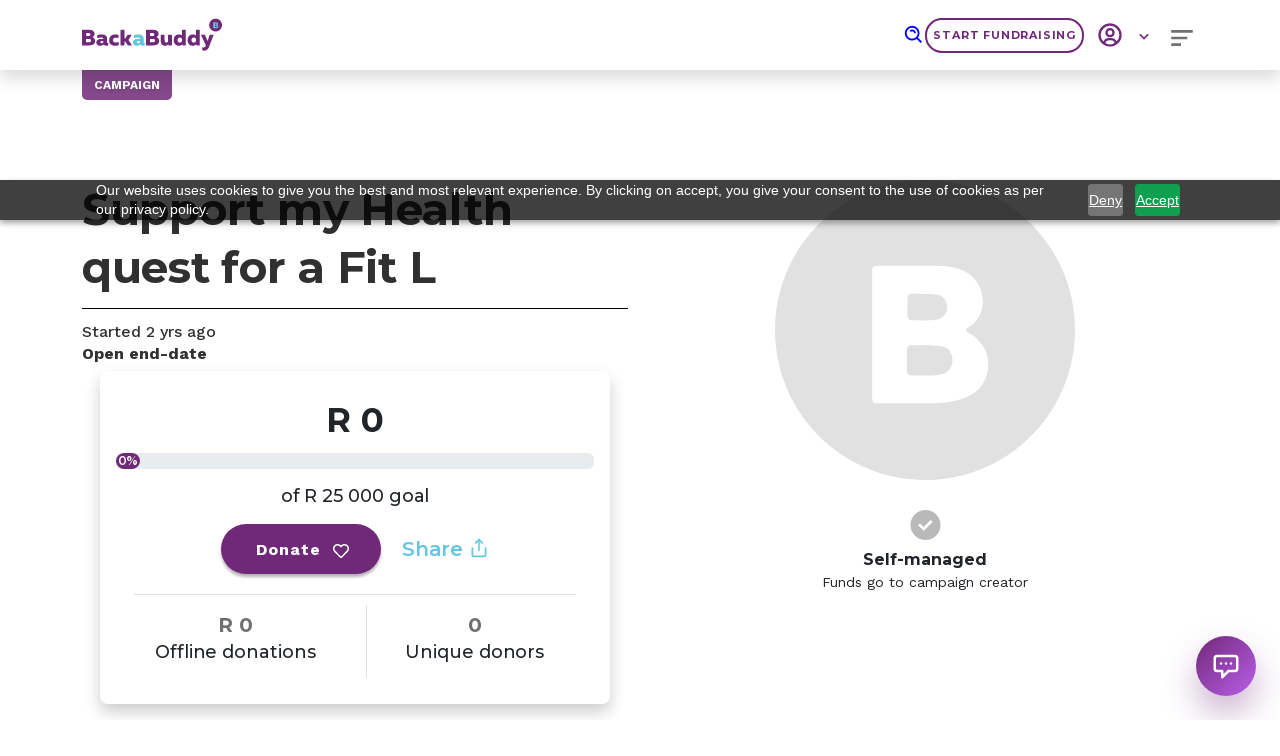

--- FILE ---
content_type: text/html; charset=utf-8
request_url: https://www.backabuddy.co.za/campaign/stephan-de-jager-5849592548323656182
body_size: 1574
content:
<!DOCTYPE html>
<html lang="en">
   <head>
      <meta charset="utf-8" />
      <link rel="apple-touch-icon" sizes="180x180" href="/apple-touch-icon.png" />
      <link rel="icon" type="image/png" sizes="16x16" href="/favicon-16x16.png" />
      <link rel="manifest" href="/site.webmanifest" />
      <link rel="mask-icon" href="/safari-pinned-tab.svg" color="#5bbad5" />
      <link rel="preconnect" href="https://bab-build-retool-s3.s3.amazonaws.com" />
      <link rel="preconnect" href="https://api.backabuddy.dev.build.thedelta.io" />
      <link rel="preconnect" href="https://fonts.gstatic.com" crossorigin />
      <meta name="apple-mobile-web-app-title" content="BackaBuddy" />
      <meta name="application-name" content="BackaBuddy" />
      <meta name="msapplication-TileColor" content="#da532c" />
      <meta name="theme-color" content="#ffffff" />
      <meta name="viewport" content="width=device-width, initial-scale=1" />
      <meta
         name="description"
         content="Online campaigns to raise funds for causes you are passionate about. Free Campaign Support.
         Proudly South African. Trusted For 11 Years. Types: NPO Funding, Individual Cause Funding, Charity Funding."
      />
      <meta
         name="image"
         content="https://stratus.campaign-image.com/images/840135000024736136_1_1705649594464_email.jpg"
      />

      <title>BackaBuddy | Your SA fundraising platform</title>

      <script>
         (function (w, d, s, l, i) {
            w[l] = w[l] || [];
            w[l].push({ 'gtm.start': new Date().getTime(), event: 'gtm.js' });
            var f = d.getElementsByTagName(s)[0],
               j = d.createElement(s),
               dl = l != 'dataLayer' ? '&l=' + l : '';
            j.async = true;
            j.src = 'https://www.googletagmanager.com/gtm.js?id=' + i + dl;
            f.parentNode.insertBefore(j, f);
         })(window, document, 'script', 'dataLayer', 'GTM-WWWFR4G');
      </script>
      <script src="https://cdn.pagesense.io/js/backabuddy/2310f6a46ad74ac08fc225a61942afc1.js" async></script>
      <script src="https://cdn.pagesense.io/js/backabuddy/9e16de924e2d40b7a166d767e61abad7.js" async></script>
     <script type="module" crossorigin src="/assets/index-DOrWs1iL.js"></script>
     <link rel="modulepreload" crossorigin href="/assets/vendor-C1OzooR7.js">
     <link rel="stylesheet" crossorigin href="/assets/index-CC6knqZ4.css">
   <link rel="manifest" href="/manifest.webmanifest"></head>

   <body>
      <noscript>You need to enable JavaScript to run this app.</noscript>
      <noscript
         ><iframe
            title="googletagmanager"
            src="https://www.googletagmanager.com/ns.html?id=GTM-WWWFR4G"
            height="0"
            width="0"
            style="display: none; visibility: hidden"
         ></iframe
      ></noscript>
      <div id="root"></div>
   <script>(function(){function c(){var b=a.contentDocument||a.contentWindow.document;if(b){var d=b.createElement('script');d.innerHTML="window.__CF$cv$params={r:'9c1ceb935c491cc4',t:'MTc2OTA2MjU2MQ=='};var a=document.createElement('script');a.src='/cdn-cgi/challenge-platform/scripts/jsd/main.js';document.getElementsByTagName('head')[0].appendChild(a);";b.getElementsByTagName('head')[0].appendChild(d)}}if(document.body){var a=document.createElement('iframe');a.height=1;a.width=1;a.style.position='absolute';a.style.top=0;a.style.left=0;a.style.border='none';a.style.visibility='hidden';document.body.appendChild(a);if('loading'!==document.readyState)c();else if(window.addEventListener)document.addEventListener('DOMContentLoaded',c);else{var e=document.onreadystatechange||function(){};document.onreadystatechange=function(b){e(b);'loading'!==document.readyState&&(document.onreadystatechange=e,c())}}}})();</script><script defer src="https://static.cloudflareinsights.com/beacon.min.js/vcd15cbe7772f49c399c6a5babf22c1241717689176015" integrity="sha512-ZpsOmlRQV6y907TI0dKBHq9Md29nnaEIPlkf84rnaERnq6zvWvPUqr2ft8M1aS28oN72PdrCzSjY4U6VaAw1EQ==" data-cf-beacon='{"version":"2024.11.0","token":"0f5036881da04e65951ece2cbf56fa6d","r":1,"server_timing":{"name":{"cfCacheStatus":true,"cfEdge":true,"cfExtPri":true,"cfL4":true,"cfOrigin":true,"cfSpeedBrain":true},"location_startswith":null}}' crossorigin="anonymous"></script>
</body>
</html>


--- FILE ---
content_type: text/css
request_url: https://www.backabuddy.co.za/assets/index-Donubyek.css
body_size: 383
content:
.midnight{color:#702878}.middle-blue{color:#65c6e0}.jet-black{color:#313030}.white{color:#fff}.dark-blue{color:#1a4a8a}.medium-blue{color:#3498db}.light-blue{color:#5bc0de}.pink{color:#e91e63}.light-orange{color:#ff9800}.uploader{display:flex;justify-content:start;padding:2%}@media(min-width:1000px){.uploader{justify-content:center}}.uploader .uploader-card{display:flex;justify-content:center;background:#fff;width:155.12px;height:159px;border-radius:5px;border:1px solid #c3c3c3;box-shadow:1px 4px 6.5px #00000029;filter:drop-shadow(1px 4px 6.5px rgba(0,0,0,.160784));box-sizing:border-box}.uploader .uploader-card .upload-btn[disabled]{cursor:not-allowed}.document-section .list-title{font-family:Work Sans,sans-serif;font-style:normal;font-weight:500;font-size:14px;line-height:16px;color:#702878;text-shadow:0px 3px 3px rgba(0,0,0,.160784)}.document-section .list-section hr{background-color:#393838!important}.document-section .list-container hr{background-color:#e0e0e0!important}.document-section .list-container .document-name{font-family:Work Sans,sans-serif;font-style:normal;font-weight:500;font-size:14px;line-height:18px}.document-section .list-container .delete-button button{border:none;background-color:transparent;cursor:pointer}.document-section .list-container .tooltip-trigger{position:relative}.document-section .list-container .tooltip-trigger .tooltip-content{visibility:hidden;background-color:#313030;color:#fff;padding:10px;border-radius:5px;position:absolute;bottom:100%;left:100%;transform:translateY(80px) translate(-110px);z-index:1;font-size:14px;font-weight:400;width:200px}.document-section .list-container .tooltip-trigger:hover .tooltip-content{visibility:visible}


--- FILE ---
content_type: application/javascript; charset=utf-8
request_url: https://www.backabuddy.co.za/assets/profile-DAv-dp2f.js
body_size: 1
content:
import"./vendor-C1OzooR7.js";const t="data:image/svg+xml,%3csvg%20xmlns='http://www.w3.org/2000/svg'%20width='38.47'%20height='42.341'%20viewBox='0%200%2038.47%2042.341'%3e%3cg%20id='Group_1251'%20data-name='Group%201251'%20transform='translate(-1317.157%20-3176.012)'%3e%3ccircle%20id='Ellipse_93'%20data-name='Ellipse%2093'%20cx='9.039'%20cy='9.039'%20r='9.039'%20transform='translate(1327.338%203178.262)'%20fill='none'%20stroke='%236f2c77'%20strokeLinecap='round'%20strokeLinejoin='round'%20strokeWidth='4.5'%20/%3e%3cpath%20id='Path_808'%20data-name='Path%20808'%20d='M164.156,12.206a26.625,26.625,0,0,1-16.985,6.063,26.624,26.624,0,0,1-16.985-6.063,26.741,26.741,0,0,1,3.565-7.718,2.328,2.328,0,0,1,2.9-.712,26.014,26.014,0,0,0,10.523,2.175,26.015,26.015,0,0,0,10.523-2.175,2.328,2.328,0,0,1,2.9.712A26.742,26.742,0,0,1,164.156,12.206Z'%20transform='translate(1189.221%203197.834)'%20fill='none'%20stroke='%236f2c77'%20strokeLinecap='round'%20strokeLinejoin='round'%20strokeWidth='4.5'%20/%3e%3c/g%3e%3c/svg%3e";export{t as p};


--- FILE ---
content_type: application/javascript; charset=utf-8
request_url: https://www.backabuddy.co.za/assets/skeleton-DIRPHlbE.js
body_size: 371
content:
import{R as i}from"./vendor-C1OzooR7.js";const C=i.createContext({}),x=!0;function N({baseColor:o,highlightColor:a,width:s,height:f,borderRadius:r,circle:m,direction:u,duration:c,enableAnimation:p=x,customHighlightBackground:l}){const e={};return u==="rtl"&&(e["--animation-direction"]="reverse"),typeof c=="number"&&(e["--animation-duration"]=`${c}s`),p||(e["--pseudo-element-display"]="none"),(typeof s=="string"||typeof s=="number")&&(e.width=s),(typeof f=="string"||typeof f=="number")&&(e.height=f),(typeof r=="string"||typeof r=="number")&&(e.borderRadius=r),m&&(e.borderRadius="50%"),typeof o<"u"&&(e["--base-color"]=o),typeof a<"u"&&(e["--highlight-color"]=a),typeof l=="string"&&(e["--custom-highlight-background"]=l),e}function A({count:o=1,wrapper:a,className:s,containerClassName:f,containerTestId:r,circle:m=!1,style:u,...c}){var p,l,e;const g=i.useContext(C),h={...c};for(const[t,n]of Object.entries(c))typeof n>"u"&&delete h[t];const d={...g,...h,circle:m},O={...u,...N(d)};let v="react-loading-skeleton";s&&(v+=` ${s}`);const $=(p=d.inline)!==null&&p!==void 0?p:!1,y=[],b=Math.ceil(o);for(let t=0;t<b;t++){let n=O;if(b>o&&t===b-1){const k=(l=n.width)!==null&&l!==void 0?l:"100%",S=o%1,w=typeof k=="number"?k*S:`calc(${k} * ${S})`;n={...n,width:w}}const E=i.createElement("span",{className:v,style:n,key:t},"‌");$?y.push(E):y.push(i.createElement(i.Fragment,{key:t},E,i.createElement("br",null)))}return i.createElement("span",{className:f,"data-testid":r,"aria-live":"polite","aria-busy":(e=d.enableAnimation)!==null&&e!==void 0?e:x},a?y.map((t,n)=>i.createElement(a,{key:n},t)):y)}export{A as S};


--- FILE ---
content_type: application/javascript; charset=utf-8
request_url: https://www.backabuddy.co.za/assets/determine-active-tab-BlrmdYoW.js
body_size: -359
content:
const o=(d,i)=>{var r,n,u;return i?((r=d==null?void 0:d.find(f=>f.id===Number(i)))==null?void 0:r.id)||((n=d==null?void 0:d[0])==null?void 0:n.id)||1:((u=d==null?void 0:d[0])==null?void 0:u.id)||1};export{o as d};


--- FILE ---
content_type: application/javascript; charset=utf-8
request_url: https://www.backabuddy.co.za/assets/OverlayTrigger-DLebpQ_S.js
body_size: 2335
content:
import{ce as Y,cf as Z,cg as ee,cb as te,ch as ne,ci as se,cj as U,ck as oe,cl as $,cm as re,cn as ae,co as ce,bW as N,j as p,bI as P,c4 as K,cp as H,c2 as W,c3 as le,cq as ie,c8 as I,cr as M,cs as ue,ct as de,cu as fe,bP as he}from"./index-DOrWs1iL.js";import{b as r,d as me}from"./vendor-C1OzooR7.js";import{u as ve}from"./useTimeout-CXUaMrJ_.js";const pe=()=>{};function ge(e,n,{disabled:t,clickTrigger:s}={}){const o=n||pe;Y(e,o,{disabled:t,clickTrigger:s});const c=Z(l=>{ee(l)&&o(l)});r.useEffect(()=>{if(t||e==null)return;const l=te(ne(e));let m=(l.defaultView||window).event;const u=se(l,"keyup",f=>{if(f===m){m=void 0;return}c(f)});return()=>{u()}},[e,t,c])}const q=r.forwardRef((e,n)=>{const{flip:t,offset:s,placement:o,containerPadding:c,popperConfig:l={},transition:m,runTransition:u}=e,[f,y]=U(),[R,w]=U(),h=oe(y,n),d=$(e.container),T=$(e.target),[a,v]=r.useState(!e.show),i=re(T,f,ae({placement:o,enableEvents:!!e.show,containerPadding:c||5,flip:t,offset:s,arrowElement:R,popperConfig:l}));e.show&&a&&v(!1);const x=(...S)=>{v(!0),e.onExited&&e.onExited(...S)},E=e.show||!a;if(ge(f,e.onHide,{disabled:!e.rootClose||e.rootCloseDisabled,clickTrigger:e.rootCloseEvent}),!E)return null;const{onExit:F,onExiting:C,onEnter:O,onEntering:j,onEntered:_}=e;let b=e.children(Object.assign({},i.attributes.popper,{style:i.styles.popper,ref:h}),{popper:i,placement:o,show:!!e.show,arrowProps:Object.assign({},i.attributes.arrow,{style:i.styles.arrow,ref:w})});return b=ce(m,u,{in:!!e.show,appear:!0,mountOnEnter:!0,unmountOnExit:!0,children:b,onExit:F,onExiting:C,onExited:x,onEnter:O,onEntering:j,onEntered:_}),d?me.createPortal(b,d):null});q.displayName="Overlay";const z=r.forwardRef(({className:e,bsPrefix:n,as:t="div",...s},o)=>(n=N(n,"popover-header"),p.jsx(t,{ref:o,className:P(e,n),...s})));z.displayName="PopoverHeader";const B=r.forwardRef(({className:e,bsPrefix:n,as:t="div",...s},o)=>(n=N(n,"popover-body"),p.jsx(t,{ref:o,className:P(e,n),...s})));B.displayName="PopoverBody";function A(e,n){let t=e;return e==="left"?t=n?"end":"start":e==="right"&&(t=n?"start":"end"),t}function V(e="absolute"){return{position:e,top:"0",left:"0",opacity:"0",pointerEvents:"none"}}const G=r.forwardRef(({bsPrefix:e,placement:n="right",className:t,style:s,children:o,body:c,arrowProps:l,hasDoneInitialMeasure:m,popper:u,show:f,...y},R)=>{const w=N(e,"popover"),h=K(),[d]=(n==null?void 0:n.split("-"))||[],T=A(d,h);let a=s;return f&&!m&&(a={...s,...V(u==null?void 0:u.strategy)}),p.jsxs("div",{ref:R,role:"tooltip",style:a,"x-placement":d,className:P(t,w,d&&`bs-popover-${T}`),...y,children:[p.jsx("div",{className:"popover-arrow",...l}),c?p.jsx(B,{children:o}):o]})});G.displayName="Popover";const ye=Object.assign(G,{Header:z,Body:B,POPPER_OFFSET:[0,8]}),J=r.forwardRef(({bsPrefix:e,placement:n="right",className:t,style:s,children:o,arrowProps:c,hasDoneInitialMeasure:l,popper:m,show:u,...f},y)=>{e=N(e,"tooltip");const R=K(),[w]=(n==null?void 0:n.split("-"))||[],h=A(w,R);let d=s;return u&&!l&&(d={...s,...V(m==null?void 0:m.strategy)}),p.jsxs("div",{ref:y,style:d,role:"tooltip","x-placement":w,className:P(t,e,`bs-tooltip-${h}`),...f,children:[p.jsx("div",{className:"tooltip-arrow",...c}),p.jsx("div",{className:`${e}-inner`,children:o})]})});J.displayName="Tooltip";const Re=Object.assign(J,{TOOLTIP_OFFSET:[0,6]});function we(e){const n=r.useRef(null),t=N(void 0,"popover"),s=N(void 0,"tooltip"),o=r.useMemo(()=>({name:"offset",options:{offset:()=>{if(e)return e;if(n.current){if(H(n.current,t))return ye.POPPER_OFFSET;if(H(n.current,s))return Re.TOOLTIP_OFFSET}return[0,0]}}}),[e,t,s]);return[n,[o]]}function Ee(e,n){const{ref:t}=e,{ref:s}=n;e.ref=t.__wrapped||(t.__wrapped=o=>t(M(o))),n.ref=s.__wrapped||(s.__wrapped=o=>s(M(o)))}const Q=r.forwardRef(({children:e,transition:n=I,popperConfig:t={},rootClose:s=!1,placement:o="top",show:c=!1,...l},m)=>{const u=r.useRef({}),[f,y]=r.useState(null),[R,w]=we(l.offset),h=W(m,R),d=n===!0?I:n||void 0,T=le(a=>{y(a),t==null||t.onFirstUpdate==null||t.onFirstUpdate(a)});return ie(()=>{f&&l.target&&(u.current.scheduleUpdate==null||u.current.scheduleUpdate())},[f,l.target]),r.useEffect(()=>{c||y(null)},[c]),p.jsx(q,{...l,ref:h,popperConfig:{...t,modifiers:w.concat(t.modifiers||[]),onFirstUpdate:T},transition:d,rootClose:s,placement:o,show:c,children:(a,{arrowProps:v,popper:i,show:x})=>{var E;Ee(a,v);const F=i==null?void 0:i.placement,C=Object.assign(u.current,{state:i==null?void 0:i.state,scheduleUpdate:i==null?void 0:i.update,placement:F,outOfBoundaries:(i==null||(E=i.state)==null||(E=E.modifiersData.hide)==null?void 0:E.isReferenceHidden)||!1,strategy:t.strategy}),O=!!f;return typeof e=="function"?e({...a,placement:F,show:x,...!n&&x&&{className:"show"},popper:C,arrowProps:v,hasDoneInitialMeasure:O}):r.cloneElement(e,{...a,placement:F,arrowProps:v,popper:C,hasDoneInitialMeasure:O,className:P(e.props.className,!n&&x&&"show"),style:{...e.props.style,...a.style}})}})});Q.displayName="Overlay";function Oe(e){return e&&typeof e=="object"?e:{show:e,hide:e}}function L(e,n,t){const[s]=n,o=s.currentTarget,c=s.relatedTarget||s.nativeEvent[t];(!c||c!==o)&&!fe(o,c)&&e(...n)}he.oneOf(["click","hover","focus"]);const Fe=({trigger:e=["hover","focus"],overlay:n,children:t,popperConfig:s={},show:o,defaultShow:c=!1,onToggle:l,delay:m,placement:u,flip:f=u&&u.indexOf("auto")!==-1,...y})=>{const R=r.useRef(null),w=W(R,ue(t)),h=ve(),d=r.useRef(""),[T,a]=de(o,c,l),v=Oe(m),{onFocus:i,onBlur:x,onClick:E}=typeof t!="function"?r.Children.only(t).props:{},F=g=>{w(M(g))},C=r.useCallback(()=>{if(h.clear(),d.current="show",!v.show){a(!0);return}h.set(()=>{d.current==="show"&&a(!0)},v.show)},[v.show,a,h]),O=r.useCallback(()=>{if(h.clear(),d.current="hide",!v.hide){a(!1);return}h.set(()=>{d.current==="hide"&&a(!1)},v.hide)},[v.hide,a,h]),j=r.useCallback((...g)=>{C(),i==null||i(...g)},[C,i]),_=r.useCallback((...g)=>{O(),x==null||x(...g)},[O,x]),b=r.useCallback((...g)=>{a(!T),E==null||E(...g)},[E,a,T]),S=r.useCallback((...g)=>{L(C,g,"fromElement")},[C]),X=r.useCallback((...g)=>{L(O,g,"toElement")},[O]),D=e==null?[]:[].concat(e),k={ref:F};return D.indexOf("click")!==-1&&(k.onClick=b),D.indexOf("focus")!==-1&&(k.onFocus=j,k.onBlur=_),D.indexOf("hover")!==-1&&(k.onMouseOver=S,k.onMouseOut=X),p.jsxs(p.Fragment,{children:[typeof t=="function"?t(k):r.cloneElement(t,k),p.jsx(Q,{...y,show:T,onHide:O,flip:f,placement:u,popperConfig:s,target:R.current,children:n})]})};export{Fe as O,Re as T};


--- FILE ---
content_type: application/javascript; charset=utf-8
request_url: https://www.backabuddy.co.za/assets/piggyBank-BVjPL8Uk.js
body_size: 2144
content:
import{f as t,k as a,h as s,i,b0 as m}from"./index-DOrWs1iL.js";import"./vendor-C1OzooR7.js";const n={accountHolderName:a().max(150,"Must be 150 characters or less").min(4,"Must be 4 characters or more").required("Account holder name is required"),statementReference:a().max(30,"The max is 30 characters").required("Reference is a required field"),accountNumber:a().matches(/^\d*$/,"Must only contain numbers").max(30,"The max is 30 characters").trim().required("Account number is a required field"),confirmAccountNumber:a().trim().required("Please confirm your account number").oneOf([m("accountNumber")],"Account numbers must match"),bankName:a().trim().nullable().required("Bank name is a required field"),bankNameAlt:a().when("bankName",{is:e=>e==="INTERNATIONAL BANK",then:()=>a().required("Bank name is a required field")}),bankCode:a().when("bankName",{is:e=>e==="INTERNATIONAL BANK",then:()=>a().max(10,"The max is 10 characters").min(2,"The min is 2 characters").required("Bank code is a required field")}),swiftCode:a().when("bankName",{is:e=>e==="INTERNATIONAL BANK",then:()=>a().trim().matches(/^(.{8}|.{11})$/,"SWIFT code must be 8 or 11 characters with no spaces or separators").matches(/^[a-zA-Z0-9]*$/,"SWIFT code cannot contain any spaces or separators").required("Swift code is a required field for international banks")})},c={...n,accountType:i().nullable().required("Account type is a required field"),documents:s().nullable()},d=t().shape({accountHolderEmail:a().trim().max(250,"The max is 250 characters").email("Must be valid email format").required("Account holder email is a required field"),idType:i().nullable().required("Identity number type is a required field"),idNumber:a().trim().required("Identity number is a required field").matches(/^[a-zA-Z0-9]*$/,"Identity number cannot contain any spaces or separators").when("idType",{is:e=>e===1,then:e=>e.length(13,"Identity number must be exactly 13 characters"),otherwise:e=>e.when("idType",{is:r=>r===4,then:r=>r.matches(/^[a-zA-Z0-9]+$/,"Trust number must be alphanumeric without any spaces"),otherwise:r=>r.max(14,"The max is 14 characters")})}),...c}),l=t().shape({...c,accountHolderEmail:a().trim().max(250,"The max is 250 characters").email("Must be valid email format").required("Account holder email is a required field")}),h=t().shape({...n,idType:i().nullable().required("Identity number type is a required field"),idNumber:a().trim().required("Identity number is a required field").matches(/^[a-zA-Z0-9]*$/,"Identity number cannot contain any spaces or separators").when("idType",{is:e=>e===1,then:e=>e.length(13,"Identity number must be exactly 13 characters"),otherwise:e=>e.when("idType",{is:r=>r===4,then:r=>r.matches(/^[a-zA-Z0-9]+$/,"Trust number must be alphanumeric without any spaces"),otherwise:r=>r.max(14,"The max is 14 characters")})}),accountType:a().nullable().required("Account type is required")}),b="data:image/svg+xml,%3csvg%20xmlns='http://www.w3.org/2000/svg'%20width='42.13'%20height='40.461'%20viewBox='0%200%2042.13%2040.461'%3e%3cg%20id='Tp8Stq'%20transform='translate(-227.638%20-482.992)'%3e%3cg%20id='Group_1214'%20data-name='Group%201214'%20transform='translate(227.638%20482.992)'%3e%3cpath%20id='Path_929'%20data-name='Path%20929'%20d='M231.124,504.869a4.246,4.246,0,0,1-1.781-7.567l2.1,2.644c-.069.061-.139.116-.2.18a.833.833,0,0,0-.132.969.868.868,0,0,0,.892.444c.044-.008.092-.07.114-.119a14.445,14.445,0,0,1,2.352-3.653,17.369,17.369,0,0,1,4.137-3.422l.088-.055c-1.568-3.326-1.26-6.4,1.311-9.071a7.563,7.563,0,0,1,11.93,1.643,7.54,7.54,0,0,1,.908,4.807c.282.049.558.089.83.148.586.128,1.169.269,1.756.4a.317.317,0,0,0,.228-.038,13.5,13.5,0,0,1,5.623-2.252,17.5,17.5,0,0,1,2.634-.209c.262-.006.524,0,.8,0v.133c0,.18-.01.36,0,.539a12.638,12.638,0,0,1-.284,3.042c-.2,1.138-.392,2.278-.58,3.419a.271.271,0,0,0,.08.2,13.617,13.617,0,0,1,1.973,2.447.7.7,0,0,0,.718.377c.982-.024,1.966-.009,2.949-.009h.189v13.484h-.176c-1.079,0-2.157,0-3.236,0a.309.309,0,0,0-.308.164,15.018,15.018,0,0,1-3.056,3.524.215.215,0,0,0-.078.245,5.13,5.13,0,0,1-8.245,5.041,11.756,11.756,0,0,1-.878-.836.238.238,0,0,0-.237-.076,20.949,20.949,0,0,1-5.332.324c-.889-.064-1.772-.208-2.656-.322a.273.273,0,0,0-.266.084,6.728,6.728,0,0,1-1.575,1.307,5.149,5.149,0,0,1-6.663-1.447,4.958,4.958,0,0,1-.966-2.583,5.461,5.461,0,0,1,.1-1.54.229.229,0,0,0-.074-.179,15.777,15.777,0,0,1-2.878-3.24,13.18,13.18,0,0,1-2.064-5.2,13.016,13.016,0,0,1-.059-3.659C231.121,504.918,231.122,504.892,231.124,504.869Zm29.891-11.452a10.556,10.556,0,0,0-2.615,1,12.759,12.759,0,0,0-1.944,1.444.346.346,0,0,1-.376.071,21.208,21.208,0,0,0-4.7-1.045,19.584,19.584,0,0,0-4.936.162,17.421,17.421,0,0,0-4.819,1.5,14,14,0,0,0-4.95,3.837,9.917,9.917,0,0,0-2.233,5.253,9.314,9.314,0,0,0,1.28,5.767,12.376,12.376,0,0,0,3.3,3.646c.455.346.909.694,1.368,1.044-.032.065-.058.12-.086.174-.219.411-.442.82-.656,1.234a1.752,1.752,0,0,0,.875,2.437,1.776,1.776,0,0,0,1.992-.437q.845-.835,1.679-1.681a.267.267,0,0,1,.281-.081,28.006,28.006,0,0,0,3.685.6,16.669,16.669,0,0,0,3.5-.076c.987-.139,1.967-.338,2.948-.523a.311.311,0,0,1,.322.1c.593.6,1.177,1.207,1.8,1.779a1.741,1.741,0,0,0,2.651-.355,1.7,1.7,0,0,0,.068-1.778c-.236-.463-.487-.919-.734-1.385.062-.05.113-.093.166-.133.5-.383,1-.759,1.5-1.15a11.873,11.873,0,0,0,2.742-2.991c.35-.561.659-1.148.98-1.726a.228.228,0,0,1,.232-.142c.629.007,1.259,0,1.888,0h.182v-6.742H266.2c-.629,0-1.258,0-1.887,0a.209.209,0,0,1-.222-.128c-.154-.3-.324-.6-.484-.905a10.3,10.3,0,0,0-1.67-2.356c-.512-.535-1.061-1.036-1.6-1.545a.281.281,0,0,1-.1-.288c.2-1.155.395-2.312.591-3.468C260.889,494.172,260.95,493.8,261.016,493.417Zm-19.222-.6.379-.136c.127-.045.253-.091.381-.133a22.173,22.173,0,0,1,6.751-1.11c.119,0,.164-.035.183-.154a4.187,4.187,0,0,0-.615-2.981,4.207,4.207,0,0,0-7.742,2.222A3.981,3.981,0,0,0,241.794,492.815Z'%20transform='translate(-227.638%20-482.992)'%20fill='%2365c6e0'/%3e%3cpath%20id='Path_930'%20data-name='Path%20930'%20d='M299.4,529.78a1.605,1.605,0,1,1-1.609,1.6A1.621,1.621,0,0,1,299.4,529.78Z'%20transform='translate(-267.321%20-509.456)'%20fill='%2365c6e0'/%3e%3c/g%3e%3c/g%3e%3c/svg%3e";export{b as P,l as b,d as c,h as o};


--- FILE ---
content_type: application/javascript; charset=utf-8
request_url: https://www.backabuddy.co.za/assets/formTrimming-Q0bVIo94.js
body_size: -427
content:
const r=t=>typeof t=="string"?t.trim():t;export{r as t};


--- FILE ---
content_type: application/javascript; charset=utf-8
request_url: https://www.backabuddy.co.za/assets/index-Cy7WkjR2.js
body_size: 2182
content:
import{j as e,R as y,a as c,a6 as i,cO as j,cP as C,cQ as v,cR as I,cS as s}from"./index-DOrWs1iL.js";import"./vendor-C1OzooR7.js";const B="data:image/svg+xml,%3csvg%20xmlns='http://www.w3.org/2000/svg'%20width='54.213'%20height='54.214'%20viewBox='0%200%2054.213%2054.214'%3e%3cg%20id='Group_989'%20data-name='Group%20989'%20transform='translate(0%200)'%3e%3cg%20id='Group_987'%20data-name='Group%20987'%20transform='translate(0%200)'%3e%3cpath%20id='Path_822'%20data-name='Path%20822'%20d='M653.13,147.955a27.1,27.1,0,0,0-22.777,41.8l-4.118,9.069a2.366,2.366,0,0,0,2.155,3.346,2.4,2.4,0,0,0,.627-.084l11.344-3.112a27.107,27.107,0,1,0,12.769-51.017Zm0,49.479a22.353,22.353,0,0,1-11.265-3.045,2.369,2.369,0,0,0-1.821-.24l-7.411,2.035,2.581-5.688a2.366,2.366,0,0,0-.235-2.362,22.369,22.369,0,1,1,18.151,9.3Z'%20transform='translate(-626.023%20-147.955)'%20fill='%23393838'%20fill-rule='evenodd'/%3e%3c/g%3e%3cg%20id='Group_988'%20data-name='Group%20988'%20transform='translate(13.933%2014.729)'%3e%3cpath%20id='Path_823'%20data-name='Path%20823'%20d='M658.088,173.346c-1.135-.679-2.612-1.438-3.95-.89-1.026.419-1.681,2.025-2.346,2.846a.981.981,0,0,1-1.272.275,17.891,17.891,0,0,1-8.929-7.646,1.1,1.1,0,0,1,.14-1.5,6.062,6.062,0,0,0,1.622-2.634,5.773,5.773,0,0,0-.726-3.117c-.538-1.158-1.14-2.811-2.3-3.468a3.153,3.153,0,0,0-3.423.51,6.95,6.95,0,0,0-2.41,5.506,7.786,7.786,0,0,0,.217,1.747,14.449,14.449,0,0,0,1.676,3.864,30.347,30.347,0,0,0,1.75,2.662,27.011,27.011,0,0,0,7.59,7.047,22.939,22.939,0,0,0,4.733,2.25c1.856.614,3.507,1.25,5.511.87a6.672,6.672,0,0,0,5-3.716,3.251,3.251,0,0,0,.232-1.9C660.912,174.755,659.144,173.978,658.088,173.346Z'%20transform='translate(-634.493%20-156.908)'%20fill='%23393838'%20fill-rule='evenodd'/%3e%3c/g%3e%3c/g%3e%3c/svg%3e",L="data:image/svg+xml,%3csvg%20width='32'%20height='32'%20viewBox='0%200%2032%2032'%20fill='%23393838'%20xmlns='http://www.w3.org/2000/svg'%3e%3cg%20clip-path='url(%23clip0_348_1035)'%3e%3cpath%20d='M29.6963%2013.446C26.8866%2013.5085%2024.2642%2012.6343%2022.0164%2011.0109V22.1874C22.0164%2026.4332%2019.394%2030.1795%2015.398%2031.678C11.4643%2033.1765%206.96879%2032.0526%204.2215%2028.8683C1.41178%2025.6215%200.912275%2021.0635%202.9103%2017.3172C4.90833%2013.6333%209.02925%2011.5729%2013.2751%2012.1348V17.7543C11.3395%2017.1299%209.21657%2017.8167%208.03024%2019.4401C6.90635%2021.1259%206.90635%2023.3113%208.09268%2024.9347C9.27901%2026.5581%2011.4019%2027.2449%2013.2751%2026.6205C15.2106%2025.9961%2016.5219%2024.1854%2016.5219%2022.1874V0.333984H22.0164C22.0164%200.833491%2022.0164%201.27056%2022.1413%201.77007C22.5159%203.83053%2023.7023%205.64124%2025.513%206.76513C26.6993%207.57683%2028.1978%208.0139%2029.6963%208.0139V13.446Z'%20fill='%23393838'/%3e%3c/g%3e%3cdefs%3e%3cclipPath%20id='clip0_348_1035'%3e%3crect%20width='32'%20height='32'%20fill='white'%20transform='translate(0.000976562)'/%3e%3c/clipPath%3e%3c/defs%3e%3c/svg%3e",_="data:image/svg+xml,%3csvg%20width='32'%20height='32'%20viewBox='0%200%2032%2032'%20fill='none'%20xmlns='http://www.w3.org/2000/svg'%3e%3cpath%20d='M25.2019%201.33398H30.1087L19.3887%2013.5863L32%2030.259H22.1254L14.3913%2020.1471L5.54174%2030.259H0.631901L12.0981%2017.1538L0%201.33398H10.1252L17.1162%2010.5766L25.2019%201.33398ZM23.4797%2027.322H26.1987L8.64785%204.11672H5.73013L23.4797%2027.322Z'%20fill='%23393838'/%3e%3c/svg%3e",T=({iconSize:a=30,isFooter:l=!1,campaign:t,isOrganization:r,organization:n})=>{const o=r?n==null?void 0:n.legalName:t==null?void 0:t.name,d=()=>{s(`https://wa.me/?text=I%27m%20excited%20to%20share%20that%20I%27m%20currently%20backing%20an%20incredible%20campaign%20on%20BackaBuddy.%20Join%20me%20in%20making%20a%20difference%20by%20following%20this%20link!%20%7C%20%0A${t==null?void 0:t.url}`)},h=()=>{l&&s("https://www.instagram.com/backabuddy/")},m=()=>{l&&s("https://www.tiktok.com/@backabuddy?_t=8hW4noGYwsQ&_r=1")},u=()=>{l?s("https://www.facebook.com/BackabuddySA/"):s(`https://facebook.com/sharer/sharer.php?u=${t==null?void 0:t.url}`)},w=()=>{l?s("https://twitter.com/backabuddy"):s(`https://twitter.com/intent/tweet?url=${t==null?void 0:t.url}&text=I%27m%20excited%20to%20share%20that%20I%27m%20currently%20backing%20an%20incredible%20campaign%20on%20BackaBuddy.%20Join%20me%20in%20making%20a%20difference%20by%20following%20this%20link!`)},p=()=>{l&&s("https://www.linkedin.com/company/backabuddy/")},g=()=>{const f=encodeURI(""),k=encodeURI((t==null?void 0:t.url)??""),b=encodeURI(`Check out this BackaBuddy cause | ${o}`),x=encodeURI(`Hi there!

         I'm excited to share that I'm currently backing an incredible campaign on BackaBuddy, ${o}. Join me in making a difference by following this link: 
${k}.

         Even a small donation could help them reach their fundraising goal. And if you can't make a 
         donation, it would be great if you could share the fundraiser.

         Together, we can create positive change and impact lives. Let's spread the word and contribute to this meaningful cause!`.replace(/^[ \t\r]+/gm,""));s(`https://mail.google.com/mail/?view=cm&ui=2&tf=0&fs=1&to=${f}&su=${b}&body=${x}`)};return e.jsxs(y,{className:"campaign-socials",children:[!l&&e.jsxs(e.Fragment,{children:[e.jsx(c,{className:"campaign-social",children:e.jsx(i,{onClick:d,type:"button","aria-label":"WhatsApp",children:e.jsx("img",{src:B,width:a,height:a,alt:"WhatsApp"})})}),e.jsx(c,{className:"campaign-social",children:e.jsx(i,{onClick:g,type:"button","aria-label":"GMail",children:e.jsx(j,{size:a})})})]}),e.jsx(c,{className:"campaign-social",children:e.jsx(i,{onClick:u,type:"button","aria-label":"FaceBook",children:e.jsx(C,{size:a})})}),l&&e.jsxs(e.Fragment,{children:[e.jsx(c,{className:"campaign-social",children:e.jsx(i,{onClick:h,type:"button","aria-label":"Instagram",children:e.jsx(v,{size:a})})}),e.jsx(c,{className:"campaign-social",children:e.jsx(i,{onClick:m,type:"button","aria-label":"TikTok",children:e.jsx("img",{src:L,width:a,height:a,alt:"WhatsApp"})})}),e.jsx(c,{className:"campaign-social",children:e.jsx(i,{onClick:p,type:"button","aria-label":"LinkedIn",children:e.jsx(I,{size:a})})})]}),e.jsx(c,{className:"campaign-social",children:e.jsx(i,{onClick:w,type:"button","aria-label":"Twitter",children:e.jsx("img",{src:_,width:a,height:a,alt:"WhatsApp"})})})]})},$=Object.freeze(Object.defineProperty({__proto__:null,default:T},Symbol.toStringTag,{value:"Module"}));export{T as S,_ as T,$ as i};


--- FILE ---
content_type: application/javascript; charset=utf-8
request_url: https://www.backabuddy.co.za/assets/ProgressBar-DCV5xAWH.js
body_size: 258
content:
import{bW as j,j as u,bI as P}from"./index-DOrWs1iL.js";import{b as x}from"./vendor-C1OzooR7.js";import{m as y}from"./ElementChildren-BlCrWa5t.js";const b=1e3;function $(a,s,e){const r=(a-s)/(e-s)*100;return Math.round(r*b)/b}function g({min:a,now:s,max:e,label:r,visuallyHidden:l,striped:d,animated:t,className:m,style:p,variant:n,bsPrefix:i,...o},c){return u.jsx("div",{ref:c,...o,role:"progressbar",className:P(m,`${i}-bar`,{[`bg-${n}`]:n,[`${i}-bar-animated`]:t,[`${i}-bar-striped`]:t||d}),style:{width:`${$(s,a,e)}%`,...p},"aria-valuenow":s,"aria-valuemin":a,"aria-valuemax":e,children:l?u.jsx("span",{className:"visually-hidden",children:r}):r})}const w=x.forwardRef(({isChild:a=!1,...s},e)=>{const r={min:0,max:100,animated:!1,visuallyHidden:!1,striped:!1,...s};if(r.bsPrefix=j(r.bsPrefix,"progress"),a)return g(r,e);const{min:l,now:d,max:t,label:m,visuallyHidden:p,striped:n,animated:i,bsPrefix:o,variant:c,className:h,children:f,...v}=r;return u.jsx("div",{ref:e,...v,className:P(h,o),children:f?y(f,N=>x.cloneElement(N,{isChild:!0})):g({min:l,now:d,max:t,label:m,visuallyHidden:p,striped:n,animated:i,bsPrefix:o,variant:c},e)})});w.displayName="ProgressBar";export{w as P};


--- FILE ---
content_type: application/javascript; charset=utf-8
request_url: https://www.backabuddy.co.za/assets/index-CTIr22Qk.js
body_size: -343
content:
import{af as o}from"./index-DOrWs1iL.js";const t=()=>{o("There are still some items that require your attention.",{type:"error",autoClose:2500})};export{t as f};


--- FILE ---
content_type: application/javascript; charset=utf-8
request_url: https://www.backabuddy.co.za/assets/Accordion-BshdIc1J.js
body_size: 532
content:
import{bW as u,j as d,bZ as B,bI as m,b_ as R}from"./index-DOrWs1iL.js";import{b as a}from"./vendor-C1OzooR7.js";function j(e,o){return Array.isArray(e)?e.includes(o):e===o}const x=a.createContext({});x.displayName="AccordionContext";const C=a.forwardRef(({as:e="div",bsPrefix:o,className:c,children:t,eventKey:r,...s},n)=>{const{activeEventKey:i}=a.useContext(x);return o=u(o,"accordion-collapse"),d.jsx(B,{ref:n,in:j(i,r),...s,className:m(c,o),children:d.jsx(e,{children:a.Children.only(t)})})});C.displayName="AccordionCollapse";const y=a.createContext({eventKey:""});y.displayName="AccordionItemContext";const h=a.forwardRef(({as:e="div",bsPrefix:o,className:c,onEnter:t,onEntering:r,onEntered:s,onExit:n,onExiting:i,onExited:l,...A},p)=>{o=u(o,"accordion-body");const{eventKey:f}=a.useContext(y);return d.jsx(C,{eventKey:f,onEnter:t,onEntering:r,onEntered:s,onExit:n,onExiting:i,onExited:l,children:d.jsx(e,{ref:p,...A,className:m(c,o)})})});h.displayName="AccordionBody";function I(e,o){const{activeEventKey:c,onSelect:t,alwaysOpen:r}=a.useContext(x);return s=>{let n=e===c?null:e;r&&(Array.isArray(c)?c.includes(e)?n=c.filter(i=>i!==e):n=[...c,e]:n=[e]),t==null||t(n,s),o==null||o(s)}}const N=a.forwardRef(({as:e="button",bsPrefix:o,className:c,onClick:t,...r},s)=>{o=u(o,"accordion-button");const{eventKey:n}=a.useContext(y),i=I(n,t),{activeEventKey:l}=a.useContext(x);return e==="button"&&(r.type="button"),d.jsx(e,{ref:s,onClick:i,...r,"aria-expanded":Array.isArray(l)?l.includes(n):n===l,className:m(c,o,!j(l,n)&&"collapsed")})});N.displayName="AccordionButton";const v=a.forwardRef(({as:e="h2","aria-controls":o,bsPrefix:c,className:t,children:r,onClick:s,...n},i)=>(c=u(c,"accordion-header"),d.jsx(e,{ref:i,...n,className:m(t,c),children:d.jsx(N,{onClick:s,"aria-controls":o,children:r})})));v.displayName="AccordionHeader";const E=a.forwardRef(({as:e="div",bsPrefix:o,className:c,eventKey:t,...r},s)=>{o=u(o,"accordion-item");const n=a.useMemo(()=>({eventKey:t}),[t]);return d.jsx(y.Provider,{value:n,children:d.jsx(e,{ref:s,...r,className:m(c,o)})})});E.displayName="AccordionItem";const w=a.forwardRef((e,o)=>{const{as:c="div",activeKey:t,bsPrefix:r,className:s,onSelect:n,flush:i,alwaysOpen:l,...A}=R(e,{activeKey:"onSelect"}),p=u(r,"accordion"),f=a.useMemo(()=>({activeEventKey:t,onSelect:n,alwaysOpen:l}),[t,n,l]);return d.jsx(x.Provider,{value:f,children:d.jsx(c,{ref:o,...A,className:m(s,p,i&&`${p}-flush`)})})});w.displayName="Accordion";const g=Object.assign(w,{Button:N,Collapse:C,Item:E,Header:v,Body:h});export{g as A,x as c,I as u};


--- FILE ---
content_type: application/javascript; charset=utf-8
request_url: https://www.backabuddy.co.za/assets/index-CSslcdqG.js
body_size: 1108
content:
import"./vendor-C1OzooR7.js";import{j as s,cQ as l,cP as r,cT as d,cR as h,cU as x,b as a,R as c,a as i,C as n}from"./index-DOrWs1iL.js";import{h as o}from"./index.esm-BkruQAiC.js";import{T as m}from"./index-Cy7WkjR2.js";import{S as e}from"./skeleton-DIRPHlbE.js";import{u as j}from"./index-BFBdBCDx.js";const p="data:image/svg+xml,%3csvg%20xmlns='http://www.w3.org/2000/svg'%20width='37.037'%20height='44.094'%20viewBox='0%200%2037.037%2044.094'%3e%3cpath%20id='Path_850'%20data-name='Path%20850'%20d='M16.45,23.807a6.982,6.982,0,0,0,6.995-6.995A7.2,7.2,0,0,0,16.45,9.568a6.982,6.982,0,0,0-6.995,6.995A7.373,7.373,0,0,0,16.45,23.807ZM4.709,4.821A16.6,16.6,0,0,1,28.191,28.3L16.45,40.044,4.709,28.3A17.057,17.057,0,0,1,4.709,4.821Z'%20transform='translate(1.975%202.05)'%20fill='none'%20stroke='%2365c6e0'%20stroke-linecap='round'%20stroke-linejoin='round'%20stroke-width='4'%20fill-rule='evenodd'/%3e%3c/svg%3e",v=t=>t.includes("instagram")?s.jsx(l,{className:"link-item-icon"}):t.includes("facebook")?s.jsx(r,{className:"link-item-icon"}):t.includes("youtube")?s.jsx(d,{className:"link-item-icon"}):t.includes("linkedin")?s.jsx(h,{className:"link-item-icon"}):t.includes("x.com")||t.includes("twitter")?s.jsx("img",{src:m,height:16}):t.includes("tiktok")?s.jsx(o,{className:"link-item-icon"}):s.jsx(x,{className:"link-item-icon"}),k=()=>{const{width:t}=j();return s.jsxs("div",{className:"skeleton",children:[t>=1200&&s.jsxs(s.Fragment,{children:[s.jsx(a,{className:"header",children:s.jsxs(c,{children:[s.jsx(i,{children:s.jsx(e,{width:100,height:"50px"})}),s.jsx(i,{className:"d-flex justify-content-end",children:s.jsx(e,{width:90,height:"50px"})})]})}),s.jsx(a,{className:"pb-4",children:s.jsxs(c,{className:"detail-container mt-5",children:[s.jsxs(i,{lg:6,children:[s.jsx(e,{height:80}),s.jsx("hr",{}),s.jsx(e,{width:250,count:2}),s.jsx(n,{className:"mt-3 custom-card summary-card",children:s.jsxs(n.Body,{className:"d-flex align-items-center flex-column",children:[s.jsx(e,{width:150,className:"mt-3"}),s.jsx(e,{height:17,borderRadius:10,width:500}),s.jsx(e,{width:150}),s.jsxs(c,{className:"button-section",children:[s.jsx(i,{children:s.jsx(e,{height:50,borderRadius:30,width:150})}),s.jsx(i,{children:s.jsx(e,{height:20,width:100,className:"mt-3"})})]}),s.jsx("div",{className:"donation-top-border"}),s.jsxs(c,{className:"donation-section",children:[s.jsx(i,{className:"mt-3",lg:5,children:s.jsx(e,{count:2,height:30,width:200})}),s.jsx(i,{className:"right-border-section",lg:2,children:s.jsx("div",{className:"donation-right-border"})}),s.jsx(i,{className:"right-container",lg:5,children:s.jsx(e,{count:2,height:30,width:200,className:"ml-3"})})]})]})}),s.jsxs("div",{className:"story-section mt-2",children:[s.jsx(e,{width:100,height:10}),s.jsx(e,{width:100,height:40})]}),s.jsx("hr",{}),s.jsxs(c,{children:[s.jsx(i,{lg:2,children:s.jsx(e,{circle:!0,height:50,width:50})}),s.jsx(i,{lg:8,children:s.jsx(e,{count:2,width:200,height:20})}),s.jsx(i,{lg:2,className:"d-flex justify-content-end",children:s.jsx(e,{circle:!0,height:50,width:50})})]}),s.jsx("div",{className:"mt-2 p-2",children:s.jsx(e,{count:6,height:30})})]}),s.jsx(i,{lg:6,children:s.jsxs(a,{className:"carousel-section",children:[s.jsx(e,{height:300}),s.jsxs(c,{className:"mt-3 mb-5",children:[s.jsxs(i,{className:"d-flex align-items-center flex-column",children:[s.jsx(e,{circle:!0,height:40,width:40}),s.jsx(e,{count:2,width:100})]}),s.jsxs(i,{className:"d-flex align-items-center flex-column",children:[s.jsx(e,{circle:!0,height:40,width:40}),s.jsx(e,{count:2,width:100})]}),s.jsxs(i,{className:"d-flex align-items-center flex-column",children:[s.jsx(e,{circle:!0,height:40,width:40}),s.jsx(e,{count:2,width:100})]})]}),s.jsx(e,{height:350,className:"mt-5"})]})})]})})]}),t<=1200&&s.jsxs(s.Fragment,{children:[s.jsx(e,{height:200}),s.jsxs(a,{children:[s.jsx(n,{className:"custom-card mobile-summary",children:s.jsxs(n.Body,{children:[s.jsx(e,{width:50}),s.jsx(e,{className:"progress-bar"}),s.jsx("div",{className:"summary-amount",children:s.jsx(e,{width:100})}),s.jsxs(c,{children:[s.jsx(i,{className:"share",children:s.jsx(e,{height:40,borderRadius:20,width:150})}),s.jsx(i,{children:s.jsx("div",{className:"mt-3 share",children:s.jsx(e,{width:150})})})]}),s.jsx("div",{className:"donation-top-border mt-3"}),s.jsxs(c,{className:"donation-section",children:[s.jsx(i,{lg:5,xs:5,children:s.jsx(e,{width:100,count:2,className:"mt-3"})}),s.jsx(i,{className:"right-border-section",lg:2,xs:2,children:s.jsx("div",{className:"donation-right-border"})}),s.jsx(i,{lg:5,xs:5,children:s.jsx(e,{width:100,count:2,className:"mt-3"})})]}),s.jsx("div",{className:"donation-top-border mt-3"}),s.jsxs(c,{className:"donation-section",children:[s.jsx(i,{lg:5,xs:5,children:s.jsx(e,{width:100,count:2,className:"mt-3"})}),s.jsx(i,{className:"right-border-section",lg:2,xs:2,children:s.jsx("div",{className:"donation-right-border"})}),s.jsx(i,{lg:5,xs:5,children:s.jsx(e,{width:100,count:2,className:"mt-3 ml-3"})})]})]})}),s.jsxs("div",{className:"story-mobile mt-3",children:[s.jsx(e,{width:40}),s.jsx(e,{width:1e3}),s.jsx("hr",{}),s.jsxs(c,{children:[s.jsx(i,{xs:2,children:s.jsx(e,{circle:!0,height:50,width:50})}),s.jsx(i,{xs:8,children:s.jsx(e,{count:2,width:100,height:20})}),s.jsx(i,{xs:2,className:"d-flex justify-content-end",children:s.jsx(e,{circle:!0,height:50,width:50})})]})]}),s.jsx("div",{className:"donation-top-border mt-3"}),s.jsx(e,{count:3,className:"mt-3"})]})]})]})};export{k as D,p as L,v as a};
